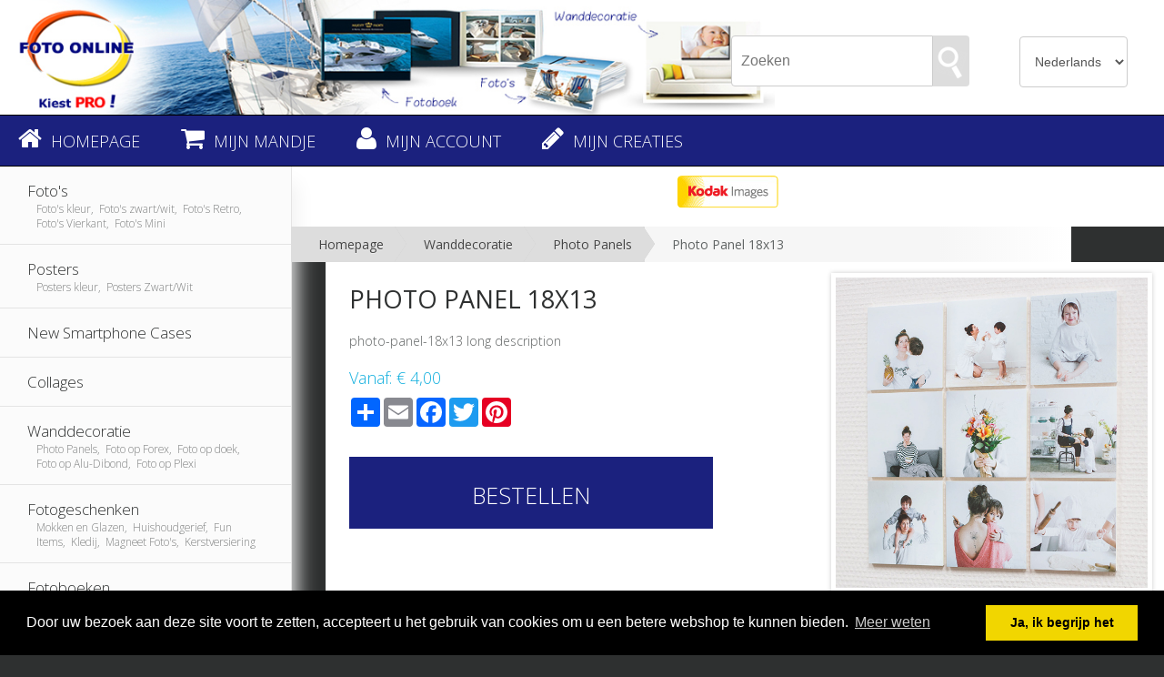

--- FILE ---
content_type: text/html; charset=utf-8
request_url: https://foto-online.personalphotobook.eu/shop/product/photo-panel-18x13/
body_size: 8492
content:
<!DOCTYPE html PUBLIC "-//W3C//DTD XHTML 1.0 Transitional//EN" "https://www.w3.org/TR/xhtml1/DTD/xhtml1-transitional.dtd">
<html xmlns="https://www.w3.org/1999/xhtml">
  <head>
    <meta http-equiv="Content-Type" content="text/html; charset=utf-8" />
    <meta name="viewport" content="width=1010">
    <title>Photo Panel 18x13 - Photo Online</title>
<link rel="apple-touch-icon" sizes="57x57" href="https://d2vxclnxwo31nb.cloudfront.net/litto-personalphotobook/design/2015/icons/apple-touch-icon-57x57.png">
<link rel="apple-touch-icon" sizes="60x60" href="https://d2vxclnxwo31nb.cloudfront.net/litto-personalphotobook/design/2015/icons/apple-touch-icon-60x60.png">
<link rel="apple-touch-icon" sizes="72x72" href="https://d2vxclnxwo31nb.cloudfront.net/litto-personalphotobook/design/2015/icons/apple-touch-icon-72x72.png">
<link rel="apple-touch-icon" sizes="76x76" href="https://d2vxclnxwo31nb.cloudfront.net/litto-personalphotobook/design/2015/icons/apple-touch-icon-76x76.png">
<link rel="apple-touch-icon" sizes="114x114" href="https://d2vxclnxwo31nb.cloudfront.net/litto-personalphotobook/design/2015/icons/apple-touch-icon-114x114.png">
<link rel="apple-touch-icon" sizes="120x120" href="https://d2vxclnxwo31nb.cloudfront.net/litto-personalphotobook/design/2015/icons/apple-touch-icon-120x120.png">
<link rel="apple-touch-icon" sizes="144x144" href="https://d2vxclnxwo31nb.cloudfront.net/litto-personalphotobook/design/2015/icons/apple-touch-icon-144x144.png">
<link rel="apple-touch-icon" sizes="152x152" href="https://d2vxclnxwo31nb.cloudfront.net/litto-personalphotobook/design/2015/icons/apple-touch-icon-152x152.png">
<link rel="apple-touch-icon" sizes="180x180" href="https://d2vxclnxwo31nb.cloudfront.net/litto-personalphotobook/design/2015/icons/apple-touch-icon-180x180.png">
<link rel="icon" type="image/png" href="https://d2vxclnxwo31nb.cloudfront.net/litto-personalphotobook/design/2015/icons/favicon-32x32.png" sizes="32x32">
<link rel="icon" type="image/png" href="https://d2vxclnxwo31nb.cloudfront.net/litto-personalphotobook/design/2015/icons/favicon-194x194.png" sizes="194x194">
<link rel="icon" type="image/png" href="https://d2vxclnxwo31nb.cloudfront.net/litto-personalphotobook/design/2015/icons/favicon-96x96.png" sizes="96x96">
<link rel="icon" type="image/png" href="https://d2vxclnxwo31nb.cloudfront.net/litto-personalphotobook/design/2015/icons/android-chrome-192x192.png" sizes="192x192">
<link rel="icon" type="image/png" href="https://d2vxclnxwo31nb.cloudfront.net/litto-personalphotobook/design/2015/icons/favicon-16x16.png" sizes="16x16">
<link rel="manifest" href="https://d2vxclnxwo31nb.cloudfront.net/litto-personalphotobook/design/2015/icons/manifest.json">
<link rel="mask-icon" href="https://d2vxclnxwo31nb.cloudfront.net/litto-personalphotobook/design/2015/icons/safari-pinned-tab.svg" color="#b00000">
<meta name="apple-mobile-web-app-title" content="Photo Online">
<meta name="application-name" content="Photo Online">
<meta name="msapplication-TileColor" content="#da532c">
<meta name="msapplication-TileImage" content="https://d2vxclnxwo31nb.cloudfront.net/litto-personalphotobook/design/2015/icons/mstile-144x144.png">
<meta name="theme-color" content="#ffffff"> 
    <link rel="stylesheet" type="text/css" href="/css/default.css" />
    <link rel="stylesheet" href="//maxcdn.bootstrapcdn.com/font-awesome/4.3.0/css/font-awesome.min.css">
    <link href='https://fonts.googleapis.com/css?family=Open+Sans:400,300,600,700' rel='stylesheet' type='text/css'>
    <link rel="stylesheet" type="text/css" href="https://cdnjs.cloudflare.com/ajax/libs/cookieconsent2/3.0.3/cookieconsent.min.css" />
    <meta name="google-site-verification" content="2oHnOgcKyUIXK53w_BeqHGFMRF0CV2Uc7p-tKGCzFqM" />
      <style>
  #langues option{
    cursor: pointer;
    display: block;
    font-size: 14px;
    height: 20px;
    line-height: 20px;
    padding: 12px;
  }
  #search{
    float: right;
    position: relative;
    margin-right:15px;
    padding-top: 34px;
  }
  #search-wrapper{

  }  
  #searchform{      
    float: left;
    padding-left: 10px;
    padding-top: 5px;}
#searchform input{
    color: #555;
    height: 20px;
    line-height: 20px;
    padding: 0 10px;
}
#searchform input[type="text"] {
    background: #ffffff none repeat scroll 0 0;
    border: 1px solid #ccc;
    border-radius: 4px 0 0 4px;
    float: left;
    height: 54px;
    width: 200px;
  font-size: 16px;
}
#searchform input[type="submit"] {
   cursor: pointer;
  background: #ddd url("https://d2vxclnxwo31nb.cloudfront.net/litto-personalphotobook/design/2015/search_v2.png") no-repeat scroll 1px 1px;
  border: 0 none;
  border-radius: 0 4px 4px 0;
    color: #fff;
    height: 56px;
    padding: 0;
    text-indent: -9999px;
    text-transform: uppercase;
    width: 40px; 
}

#search_results{
    background: none repeat scroll 0 0 #fff;
    display: none;
    left: 19px;
    max-height: 300px;
    overflow: auto;
    padding: 5px;
    position: absolute;
    top: 95px;
    width: 200px;
    z-index: 99999;
      font-size: 11px;
}
#search_results a {
    color: #000;
    display: block;
    font-size: 11px;
    padding: 7px 5px;
}
#search_results a:hover {
    background: none repeat scroll 0 0 #ddd;
    color: #000;
}
</style> 

  <script src="https://ajax.googleapis.com/ajax/libs/jquery/1.12.4/jquery.min.js"></script>
  <script src="https://maxcdn.bootstrapcdn.com/bootstrap/3.3.7/js/bootstrap.min.js"></script>
<script src="https://cdnjs.cloudflare.com/ajax/libs/cookieconsent2/3.0.3/cookieconsent.min.js"></script>
    
<meta property="og:image" content="https://d2vxclnxwo31nb.cloudfront.net/litto-personalphotobook/.__versions__/product_image/thumbnail_category/cat%20photo%20panel_600x600_small.png"/>
<meta property="og:description" content="photo-panel-18x13 long description">
<link rel="stylesheet" href="https://code.jquery.com/ui/1.12.0/themes/base/jquery-ui.css" />
  <script src="https://code.jquery.com/ui/1.12.0/jquery-ui.js"></script>
  <script>
 $( function() {
    $( "#tabs" ).tabs();
  } );
    
       var sku = "LITTO_PM_PANEL_18x13_GLOSSY__6798";
        var vt = {};
        
        
        
        var sku_table = [];
        
                    sku_table.push({sku: "LITTO_PM_PANEL_18x13_GLOSSY__6798", unitprice: "4,00", costprice: "0,00"
                    
                    
                    });
        if($.inArray("Glanzend", vt.o1.v) == -1) vt.o1.v.push("Glanzend");
        
                                
        
                    sku_table.push({sku: "LITTO_PM_PANEL_18x13_MATTE__6795", unitprice: "4,00", costprice: "0,00"
                    
                    
                    });
        if($.inArray("Mat", vt.o1.v) == -1) vt.o1.v.push("Mat");
        
                                
        
        //console.log(sku_table);    
  </script>
<style>
.bx-wrapper{
  margin: 0px !important;
}
#bx-pager img {
    height: 40px;
}
  .center{
    display: inline-block;
  }
   .produitprix{
     display: inline;
   }
  
.a2a_kit.a2a_kit_size_32.a2a_default_style {
    height: 35px;
    margin-bottom: 10px;
    margin-top: 10px;
}
  #color{
    font-size:1.1em;
    top: -25px;
    position: relative;
  }
  .button.center.large.ui-link {
    padding: 25px 0 20px !important;
    width: 90%;
}
  .pdesc{
    width: 50%;
  }
  .pimage{
    float:right; text-align:center; position: relative; width: 50%; margin-left: 20px;
  }
/* Tabs */
#tabs{
  margin-top: 30px;
}  
#tabs .ui-widget-header{
    background: rgba(0, 0, 0, 0) none repeat scroll 0 0;
    border: 0 none;
}  
#tabs{
  border: 0 none;
}
#tabs  .ui-tabs-panel{
  border: 1px solid #c5c5c5;
}
#tabs .a2a_kit .ui-tabs-anchor{
  padding:0px;
}
#tabs .a2a_kit.a2a_kit_size_32.a2a_default_style {
    margin: 0;
    padding: 2px 10px 0;
}
.ui-loader.ui-corner-all.ui-body-a.ui-loader-default.ui-loader-fakefix > h1 {
    display: none;
}
/* Layout changes */
.pimage{
  margin-left:2%;
  width:40%
}
.pdesc{
  width: 58%;
} 
.pdesc > h1 {
    font-size: 27px;
    text-align: left;
    padding: 10px 0px;
}  
.pdesc .produitprix {
    clear: initial;
    text-align: left;
  margin-top: 0px;
}
.pdesc .button.center.large.ui-link {
    padding: 15px 0 10px !important;
    width: 75%;
    margin-top:10px;
}
  
.pdesc p, .pdesc ul {
    font-size: 14px;
    font-weight: 300;
    padding-bottom: 10px;
    color: #626565;
}  
.pdesc ul {
    padding-left: 15px;
}   

.option-group {
    margin-top: 2%;
}
.option-selector {
    width: 75%;
}  
</style>

    <script src="https://cdnjs.cloudflare.com/ajax/libs/jquery-cookie/1.4.0/jquery.cookie.min.js"></script>
    <script type="text/javascript">
  var _gaq = _gaq || [];
  _gaq.push(['_setAccount', 'UA-20135448-14']);

  _gaq.push(['_setDomainName', 'personalphotobook.eu']);
  _gaq.push(['_trackPageview']);

  (function() {
    var ga = document.createElement('script'); ga.type = 'text/javascript'; ga.async = true;
    ga.src = 'https://www.google-analytics.com/ga.js';
    var s = document.getElementsByTagName('script')[0]; s.parentNode.insertBefore(ga, s);
  })();

</script>
   <!-- <script src="https://cdnjs.cloudflare.com/ajax/libs/mobile-detect/0.4.0/mobile-detect.min.js"></script>
    <script>
      
      var md = new MobileDetect(navigator.userAgent);
      if(md.phone() && !localStorage.getItem('force_desktop')) {
        if(confirm("Vous allez être redirigé vers notre site mobile")) {
           var path = window.location.pathname;
            
                document.location.href='http://mobile.photo-online.personalphotobook.eu'+path; 
            
        } else {
          localStorage.setItem('force_desktop',true);
        }
      }
      
    </script>-->
        <script>
window.addEventListener("load", function(){
window.cookieconsent.initialise({
  "palette": {
    "popup": {
      "background": "#000"
    },
    "button": {
      "background": "#f1d600"
    }
  },
  "content": {
    "message": "Door uw bezoek aan deze site voort te zetten, accepteert u het gebruik van cookies om u een betere webshop te kunnen bieden.",
    "dismiss": "Ja, ik begrijp het",
    "link": "Meer weten",
    "href": "/cookie/"
  }
})});
</script>
  </head>
  <body>

    <div id="head">
      <div id="headerlogo">
        <h1 id="logotitre">Foto Online</h1>
       
        <a href="http://www.online-foto.be" target="_blank">
  
        <img src="https://d2vxclnxwo31nb.cloudfront.net/litto-personalphotobook/design/ban_nl.jpg" alt="Foto Online" title="Foto Online" /></a>

      </div>
      <div id="langues">
           <!-- RECHERCHE
          <form id="searchform">
            <input autocomplete="off" type="text" id="search_terms" placeholder="Recherche" />
            <input type="submit" value="Rechercher" class="searchtop">
          </form>
          <div id="search_results"></div> -->
       <form action="/setlang/" class="formlangue" method="post" data-enhance="false" ><input type='hidden' name='csrfmiddlewaretoken' value='AaexTsM6NT7jcac1My9Va1NTCeNjyeUF' />
    <select name="language" onchange="submit()" >
      
      <option value="nl:BE" selected="selected">Nederlands </option>
      
      <option value="fr:FR" >Français</option>
      
    </select>
  </form>
      </div>
      <div id="search">
        <div id="search-wrapper">
        <form id="searchform" data-enhance="false">
            <input autocomplete="off" type="text" id="search_terms" placeholder="Zoeken" />
            <input type="submit" value=" " class="searchbutton"/>
        </form>
        <div id="search_results"></div>
        </div>
      </div>
      <div id="topmenu">
        <ul>
          <a href="/"> <li><i class="fa fa-home"></i>Homepage</li></a>
          <a href="/shop/cart/"><li><i class="fa fa-shopping-cart"></i>Mijn mandje</li></a>
          <a href="/accounts/account/"><li><i class="fa fa-user"></i>Mijn account</li></a>
          <a href="/creations/"><li><i class="fa fa-pencil"></i>Mijn creaties</li></a>
        </ul>
        <div id="logout">
     
          </div>
        
        
        
      </div>
 
    </div>

    <div id="content">
      <div id="leftbar">
        

    <ul class="menu">
              
              
      
               <a href="/shop/category/photos/" >
                
                 <li >
                  
                  Foto&#39;s
                 <p style="font-size: 0.7em;padding-left: 10px;padding-top:0px;color:#7c7e7e;">
                 
                   Foto&#39;s kleur,&nbsp;
                 
                   Foto&#39;s zwart/wit,&nbsp;
                 
                   Foto&#39;s Retro,&nbsp;
                 
                   Foto&#39;s Vierkant,&nbsp;
                 
                   Foto&#39;s Mini
                 
                 </p>


                </li></a>
      
              
      
               <a href="/shop/category/posters/" >
                
                 <li >
                  
                  Posters
                 <p style="font-size: 0.7em;padding-left: 10px;padding-top:0px;color:#7c7e7e;">
                 
                   Posters kleur,&nbsp;
                 
                   Posters Zwart/Wit
                 
                 </p>


                </li></a>
      
              
      
               <a href="/shop/category/New-smartphone-cases/" >
                
                 <li >
                  
                  New Smartphone Cases
                 <p style="font-size: 0.7em;padding-left: 10px;padding-top:0px;color:#7c7e7e;">
                 
                 </p>


                </li></a>
      
              
      
               <a href="/shop/category/pele-mele/" >
                
                 <li >
                  
                  Collages
                 <p style="font-size: 0.7em;padding-left: 10px;padding-top:0px;color:#7c7e7e;">
                 
                 </p>


                </li></a>
      
              
      
               <a href="/shop/category/wall-deco/" >
                
                 <li >
                  
                  Wanddecoratie
                 <p style="font-size: 0.7em;padding-left: 10px;padding-top:0px;color:#7c7e7e;">
                 
                   Photo Panels,&nbsp;
                 
                   Foto op Forex,&nbsp;
                 
                   Foto op doek,&nbsp;
                 
                   Foto op Alu-Dibond,&nbsp;
                 
                   Foto op Plexi
                 
                 </p>


                </li></a>
      
              
      
               <a href="/shop/category/gift-items/" >
                
                 <li >
                  
                  Fotogeschenken
                 <p style="font-size: 0.7em;padding-left: 10px;padding-top:0px;color:#7c7e7e;">
                 
                   Mokken en Glazen,&nbsp;
                 
                   Huishoudgerief,&nbsp;
                 
                   Fun Items,&nbsp;
                 
                   Kledij,&nbsp;
                 
                   Magneet Foto&#39;s,&nbsp;
                 
                   Kerstversiering
                 
                 </p>


                </li></a>
      
              
      
               <a href="/shop/category/photo-books/" >
                
                 <li >
                  
                  Fotoboeken
                 <p style="font-size: 0.7em;padding-left: 10px;padding-top:0px;color:#7c7e7e;">
                 
                   Fotoboeken op fotopapier,&nbsp;
                 
                   Fotoboeken op gedrukt papier
                 
                 </p>


                </li></a>
      
              
      
               <a href="/shop/category/cards/" >
                
                 <li >
                  
                  Kaarten
                 <p style="font-size: 0.7em;padding-left: 10px;padding-top:0px;color:#7c7e7e;">
                 
                   Fotokaart (foto/tekst),&nbsp;
                 
                   Fotokaart (tekst),&nbsp;
                 
                   Fotowenskaart enkel (foto/tekst),&nbsp;
                 
                   Fotowenskaart enkel (tekst),&nbsp;
                 
                   Fotowenskaart gevouwen (foto/tekst),&nbsp;
                 
                   Fotowenskaart gevouwen (tekst),&nbsp;
                 
                   Kaarten Vrije Creatie,&nbsp;
                 
                   Kaarten Eindejaar,&nbsp;
                 
                   Kaarten Uitnodiging,&nbsp;
                 
                   Kaarten Verjaardag,&nbsp;
                 
                   Kaarten Geboorte,&nbsp;
                 
                   Kaarten Communie,&nbsp;
                 
                   Kaarten Lentefeest
                 
                 </p>


                </li></a>
      
              
      
               <a href="/shop/category/calendars/" >
                
                 <li >
                  
                  Kalenders
                 <p style="font-size: 0.7em;padding-left: 10px;padding-top:0px;color:#7c7e7e;">
                 
                   Wandkalenders,&nbsp;
                 
                   Wandkalenders op Fotopapier,&nbsp;
                 
                   Bureaukalenders
                 
                 </p>


                </li></a>
      
              
    </ul>
<!--
<div class="logiciel">
    <h2>Gratis fotosoftware</h2>
    <div class="software">
      <a href="/desktop_download/">
        <img src="https://d2vxclnxwo31nb.cloudfront.net/litto-personalphotobook/design/2019/soft_nl.png" width="299" height="153" />
      </a>
    </div> -->
  
  
</div>

  <div align="center" class="kodak2">
      <img src="https://d2vxclnxwo31nb.cloudfront.net/litto-personalphotobook/design/kodak.png" width="111" height="36" alt="Kodak"/>
    </div>
  



        
      </div>
<div id="breadcrumb">
  
<div id="breadcrumbs-one" itemprop="breadcrumb">
<p>
  
        
          
            <a href="/">Homepage</a>
           <a href="/shop/category/wall-deco/">Wanddecoratie</a> 
               <a href="/shop/category/photo-panels/">Photo Panels</a> <span> Photo Panel 18x13 </span>
              <span style="clear:both;padding:0px;"></span>
           
              
      </p>
</div>

  </div>
      <div id="main">

        

<div class="pimage">
  

      
             
            
            
           
    
<script>
  var preloadImages = [];  
  function preload(arrayOfImages) {
        $(arrayOfImages).each(function(){
            $('<img/>')[0].src = "https://d2vxclnxwo31nb.cloudfront.net/litto-personalphotobook/"+this;
            // Alternatively you could use:
            // (new Image()).src = this;
        });}
   if($.inArray("https://d2vxclnxwo31nb.cloudfront.net/litto-personalphotobook/.__versions__/product_image/thumbnail_category/cat%20photo%20panel_600x600_big.png", preloadImages) == -1) preloadImages.push("https://d2vxclnxwo31nb.cloudfront.net/litto-personalphotobook/.__versions__/product_image/thumbnail_category/cat%20photo%20panel_600x600_big.png"); 
   preload(preloadImages);                                       
</script>
<div id="siteslides" style="visibility: hidden;">

 <!-- other products -->
  <ul class="bxslider">
   
     <!-- fix for being able to change cat image when color linen/leather -->
  <li><!--<a href='' class='sliderLinks'>--><img src='https://d2vxclnxwo31nb.cloudfront.net/litto-personalphotobook/.__versions__/product_image/thumbnail_category/cat%20photo%20panel_600x600_big.png' class='sliderImages'><!--</a>--></li>
       
   
  </ul> 



</div>
  
 
           

<div id="brand" style="position: absolute; bottom: -12%; left: 5px; width:15%; z-index: 1;">







       



    
</div>
      
<script src="http://ajax.googleapis.com/ajax/libs/jquery/1/jquery.min.js"></script>
<!-- Include the jQuery Mobile library -->
<script type="text/javascript">
$(document).bind("mobileinit", function () {
  $.mobile.ajaxEnabled = false;
  $.mobile.loader.prototype.options.text = false;
  $.mobile.ignoreContentEnabled = true;
});
</script>
<script src="http://code.jquery.com/mobile/1.4.5/jquery.mobile-1.4.5.min.js"></script>
<script src="https://cdnjs.cloudflare.com/ajax/libs/bxslider/4.2.5/jquery.bxslider.min.js"></script>
<link rel="stylesheet" type="text/css" href="https://cdnjs.cloudflare.com/ajax/libs/bxslider/4.2.5/jquery.bxslider.min.css" />     
<script>
$(window).ready(function() {
     $(".bxslider").bxSlider({
        adaptiveHeight: true,
       touchEnabled: false,
       preloadImages: 'all',
       onSliderLoad: function(){
        $("#siteslides").css("visibility", "visible");
       }
         
       
     }); 
  
    $( ".sliderImages" ).each(function () {
       //window.alert("image");
        var beeld = $(this).attr('src');
        
        beeld = beeld.replace("_fr", "_nl");
        
        
        $(this).attr('src', beeld ); 
     });
  
     $( ".sliderLinks" ).each(function () {
           //window.alert("link");
           var newurl;
              
             
             
                 newurl = "/shop/customize/photo-panel-18x13/?x=0&";
             
        
         //$(this).attr('href', newurl );
    });
    
    var dataslideindex= 0; //initial slide  
    var numberOfColors = $("#bx-pager a").length - 1; //numberofcolors -1 (index of data-slide-index)
                
  $( ".bx-wrapper" ).on( "swipeleft", leftswipeHandler );    
   $( ".bx-wrapper" ).on( "swiperight", rightswipeHandler );       
                
   $(".bx-prev").on("click tap",leftHandler);
   $(".bx-next").on( "click tap", rightHandler );
    $("#bx-pager a").on( "tap", textHandler );
                
                
    function leftswipeHandler()
    {
        console.log('swipe left'); 
        $( ".bx-prev" ).trigger( "click" );   
     }
                
    function rightswipeHandler()
    {
         console.log('swipe right');
         $( ".bx-next" ).trigger( "click" );     
     }
                
    function textHandler(e) {
      e.stopPropagation();
      e.preventDefault();
      var alt = $(this).children("img").attr("alt");
      dataslideindex = parseInt($(this).attr("data-slide-index"));
      //alert(alt); 

      //$("#color").html(alt +" "+ dataslideindex);
      $("#color").html(alt);
    };

    function leftHandler(e) {
      e.stopPropagation();
      e.preventDefault();
     console.log("prev");
      if(dataslideindex == 0)
      {
         dataslideindex = numberOfColors;
        console.log(dataslideindex);
      }else{
        dataslideindex -= 1;
        console.log(dataslideindex);
      }

      var alt = $("a[data-slide-index='" + dataslideindex +"']").children("img").attr("alt");

      //alert(alt); 
      //$("#color").html(alt +" "+ dataslideindex);
      $("#color").html(alt);
    };
    
     function rightHandler(e) {
      e.stopPropagation();
      e.preventDefault();
     console.log("prev");
      if(dataslideindex == numberOfColors)
      {
         dataslideindex = 0;
        console.log(dataslideindex);
      }else{
        dataslideindex += 1;
        console.log(dataslideindex);
      }

      var alt = $("a[data-slide-index='" + dataslideindex +"']").children("img").attr("alt");

      //alert(alt); 
      //$("#color").html(alt +" "+ dataslideindex);
      $("#color").html(alt);
    };
 
});

 
  
</script>  
        

  <div class="clear"></div>
 
  </div>

<div class="pdesc">
  <h1>Photo Panel 18x13</h1>
  
            
    
                      
  
  
  <p><p>photo-panel-18x13 long description</p></p>
 
<span class="produitprix">
  Vanaf:
           
  <span id="price">€ 4,00</span>     
     
</span>
     <!-- AddToAny BEGIN -->
<div class="a2a_kit a2a_kit_size_32 a2a_default_style">
<a class="a2a_dd" href="https://www.addtoany.com/share"></a>
<a class="a2a_button_email"></a>
<a class="a2a_button_facebook"></a>
<a class="a2a_button_twitter"></a>
<a class="a2a_button_google_plus"></a>
<a class="a2a_button_pinterest"></a>
</div>
<script type="text/javascript" src="//static.addtoany.com/menu/page.js"></script>
<!-- AddToAny END -->
 
<script>
function starturl(start=false)
      {
        var selectedcat = "";
       var selectedsku = ""; 
       var string_url = ""; 
        var startdate = "";
         //prods with style on product level eg business
        
      
      if(start){
         startdate = $( "#calendar_starting_month" ).val();
      }
        //console.log(startdate);
      string_url = "/shop/customize/photo-panel-18x13/?applet_selected_style_category=" + selectedcat + "&product=" + selectedsku + "&startdate=" + startdate;
        //window.location = encodeURI(string_url);
        window.location = string_url;
      }    
</script>  

  

       <a class="button center large" href="/shop/customize/photo-panel-18x13/">

      Bestellen
      </a>
</div>



 
<div class="clear">
  
</div>

   <!--Tabs -->
<div class="clear"></div>
<div id="tabs">
  <ul>
    <!--<li><a href="#tabs-1">Productdetails</a></li>-->
    
    
    
    <li><a href="#tabs-4">Prijs en levertijden</a></li>      
  </ul>
  <!--<div id="tabs-1">
    <p><p>photo-panel-18x13 long description</p></p>
  </div>-->
  
    

  

  <div id="tabs-4">
    
<table cellspacing="0" style="width: 100%; border: 1px solid #CCCCCC">
    <thead>
      <tr>
        <th width="40%">Product</th>
<th width="20%">Leveringstijd*</th>            
        <th class="numericcell">Eenheidsprijs</th>
        
      </tr>
    </thead>
    <tbody>
    <tr class="photo-panel-18x13">
      <td>Photo Panel 18x13
          
            
            
            
            
            
            
              <br/>
              <small>&nbsp;&nbsp;&nbsp;&nbsp;Papier: mat or glossy 
            </small>
            
                
      </td>
      <td>
      
      
      
      
      </td>

      <td class="numericcell">
          
          € 4,00
      </td>
    
       
     
     
     
    </tr>      
      
      
     
            
            
      
    </tbody>
    </table>
<script src="/book_options.js" ></script>


 <div style="font-size:11px;padding-top:10px;padding-bottom:10px;">* +2 werkdagen voor transport</div>





<table cellspacing="0" style="width: 100%; border: 1px solid #CCCCCC">
    <thead>
      <tr>
        <th width="60%">Kosten per bestelling</th>           
        <th class="numericcell">Eenheidsprijs</th>
      </tr>
    </thead>
    <tbody>
      <tr>
        <td>Verwerkings -en verpakkingskosten     
     </td>
         
        
         <td class="numericcell">€ 3,99</td>
     
      </tr>
      
       
      
      <tr>
        <td>Verzendkosten - levering thuis</td>
        <td class="numericcell" style="padding:0px;">
          <table style="width:100%">
           <tbody><tr><td>0-200 g</td><td>€ 3,50</td></tr>
<tr><td>200-350 g</td><td>€ 6,50</td></tr>
  <tr><td>350-1250 g</td><td>€ 7,15</td></tr>
  <tr><td>1.250-5.000 g</td><td>€ 9,50</td></tr>
  <tr><td>5.000-10.000 g</td><td>€ 12,00</td></tr>
    <tr><td>+ 10.000 g</td><td>€ 14,50</td></tr></tbody>
           </table>
        </td>
      </tr>
      
    </tbody>
  </table>
<div style="font-size:11px;padding-top:10px;">Alle prijzen zijn inclusief btw.</div>
 
  </div>
</div>     
<!-- End Tab test --> 



      <div class="clear"></div>

      </div>
      <div class="clear"></div>
    </div>
    <div id="footer">
      <div class="kodak"><img src="https://d2vxclnxwo31nb.cloudfront.net/litto-personalphotobook/design/kodak_lp_c.gif" width="84" height="50" /></div>
      <!--<div class="power"><a href="http://www.photolitto.com">Powered by Photo Litto.com</a></div>-->

      <div align="center" class="bottomlinks">
        <a href="/cgv/">AVV</a> 
        <a href="/privacy/">Privacy Policy</a>
        <a href="/cookie/">Cookie Policy</a>
        <!--<a href="/faq/">FAQ</a> -->
        <a href="/shop/pricing/">Onze tarieven </a> 
        <!--<a href="/shops/">Onze winkel </a> -->
        <!--<a href="/qui/">Qui sommes-nous?</a> -->
        <a href="/shop/contact/">Contacteer ons</a>
          <br />
      </div>

    </div>
    <div class="payment"><img src="https://d2vxclnxwo31nb.cloudfront.net/litto-personalphotobook/design/payment6.jpg" /></div>
    <script>
jQuery(document).ready(function() {
$('#leftbar').css("min-height",Math.max($("#leftbar").outerHeight(true), $("#main").outerHeight(true)));
});
$(document).ready(function(){
    $('[data-toggle="tooltip"]').tooltip();
});      
 </script>
  <script type="text/javascript" src="https://d2uz2bec2fw10x.cloudfront.net/litto-personalphotobook/js/e35144281881.js"></script>    
  </body>

</html>


--- FILE ---
content_type: text/css
request_url: https://foto-online.personalphotobook.eu/css/default.css
body_size: 35373
content:
* {margin:0;padding:0;}
body, html {margin: 0px; padding: 0px; text-indent: 0px;height:100%;width:100%; }
body {font-family: 'Open Sans', sans-serif;background: #2e3030;font-size: 16px;}

body, #head, #topmenu, #footer {min-width:1024px !important;}

#main {background-color:#FFF;}
.left {float:left;padding-right:20px;line-height: 36px;}
@media (max-width:1180px) {
#main img {max-width:650px;}
}

#logout {
float: right;
padding-top: 13px;
padding-right:5px;}

#logout a {color:#FFF !important;}

@media (max-width:1180px) {
.log {width:98% !important;}
}

#breadcrumb {float: left;
width: 67%;
display: inline;
margin-left: -1px;}

#breadcrumbs-one{
background: #f6f6f6; /* Old browsers */
background: -moz-linear-gradient(left,  #f6f6f6 0%, #f6f6f6 83%, #ffffff 100%); /* FF3.6+ */
background: -webkit-gradient(linear, left top, right top, color-stop(0%,#f6f6f6), color-stop(83%,#f6f6f6), color-stop(100%,#ffffff)); /* Chrome,Safari4+ */
background: -webkit-linear-gradient(left,  #f6f6f6 0%,#f6f6f6 83%,#ffffff 100%); /* Chrome10+,Safari5.1+ */
background: -o-linear-gradient(left,  #f6f6f6 0%,#f6f6f6 83%,#ffffff 100%); /* Opera 11.10+ */
background: -ms-linear-gradient(left,  #f6f6f6 0%,#f6f6f6 83%,#ffffff 100%); /* IE10+ */
background: linear-gradient(to right,  #f6f6f6 0%,#f6f6f6 83%,#ffffff 100%); /* W3C */
filter: progid:DXImageTransform.Microsoft.gradient( startColorstr='#f6f6f6', endColorstr='#ffffff',GradientType=1 ); /* IE6-9 */
border-radius: 0;
overflow: hidden;
width: 100%;
}

#breadcrumbs-one span {
padding: 10px 0 0 30px;
display: inline;
float: left;
}

#breadcrumbs-one a{
  float: left;
  padding: .7em 1em .7em 30px !important;
  float: left;
  text-decoration: none;
  color: #444;
  position: relative;
  text-shadow: 0 1px 0 rgba(255,255,255,.5);
  background-color: #ddd;
}

#breadcrumbs-one:first-child a{
  padding-left: 1em;
}

#breadcrumbs-one a:hover{
  background: #FFF;
}

#breadcrumbs-one a::after,
#breadcrumbs-one a::before{
  content: "";
  position: absolute;
  top: 50%;
  margin-top: -1.5em;   
  border-top: 1.5em solid transparent;
  border-bottom: 1.5em solid transparent;
  border-left: 1em solid;
  right: -1em;
}

#breadcrumbs-one a::after{ 
  z-index: 2;
  border-left-color: #ddd;  
}

#breadcrumbs-one a::before{
  border-left-color: #ccc;  
  right: -1.1em;
  z-index: 1; 
}

#breadcrumbs-one a:hover::after{
  border-left-color: #fff;
}

#breadcrumbs-one .current,
#breadcrumbs-one .current:hover{
  font-weight: bold;
  background: none;
}

#breadcrumbs-one .current::after,
#breadcrumbs-one .current::before{
  content: normal;  
}











.menu a, .menu a li {color:#2e3030; text-decoration:none;}

.java li {list-style-type:none; padding-bottom:20px;}

.formt td, .formt th, .formt tr, .formt {border:none !important;}
.conditions {
background: #F0F0F0;
padding: 20px;
font-size: 18px;
}

select {display: block;
height: 56px;
padding: 6px 12px;
font-size: 14px;
line-height: 1.42857143;
color: #555;
background-color: #fff;
background-image: none;
border: 1px solid #ccc;
border-radius: 4px;}

fieldset div {
margin: auto;
font-size: 17px;
}

.jcarousel-clip.jcarousel-clip-horizontal h3 {
font-size: 14px !important;
}

.lostp {font-size: 16px;
padding-left: 210px;
margin-top: 10px;
display: block;
}

.log {width:49%; margin-right:1%;float:left;}

.cartup {width:70px !important;min-width:70px !important}

@media (max-width:1030px) {
.logiciel {display:none !important;}
.pastille {font-size:11px !important; }
.active_header h2 {font-size:18px !important;}
.active_products_desc {width:31% !important;}
}


@media (max-width:1100px) {
textarea {width:50% !important; }
}

.long {width:430px !important;}
.italic {font-style:italic;}

.module label {
font-size: 17px;
line-height: 23px;
}
.module div {
font-size: 17px;
font-weight: 300;
font-family: 'Open Sans', sans-serif;
}

@media (max-width:1300px) {
#leftbar {width:23% !important;}
.active_products_desc {width:29% !important;}
}

@media (max-width:1320px) {
    #main { width:69% !important;}
}

@media (max-width:1200px) {
    #main { width:65% !important;}
}

input[type="text"], input[type="password"], input[type="email"] {padding: 12px;border: 1px solid #DDDDDD;min-width: 170px;}
.small {padding: 5px 10px !important;font-size: 19px !important;border: none !important;position: relative;top:2px}

.buttonlink .button {    
    -webkit-transition: background-color 500ms ease 0ms;
    -moz-transition: background-color 500ms ease 0ms;
    -o-transition: background-color 500ms ease 0ms;
    transition: background-color 500ms ease 0ms;
cursor: pointer;background: #1b217e;color: #FFF;text-decoration: none;margin: 221px 2% 0 !important;width: 96%;display: block;padding: 15px 0px;text-transform: uppercase;font-family: 'Open Sans', sans-serif;font-size: 18px;font-weight: 300;}
.pdesc p {color: #626565;font-size: 18px;font-family: 'Open Sans', sans-serif;font-weight: 300;line-height: 16px;}
td a {text-decoration:none;}
.button:hover{background-color:black;}

.codepromo {color: #616565;font-family: 'Open Sans', sans-serif;font-size: 15px;font-weight: 300;padding-right: 20px;}

.jcarousel-skin-tango .jcarousel-container-horizontal {width:88% !important;margin-top:30px;}
.jcarousel-skin-tango .jcarousel-container {border: 1px solid #e4e4e4 !important;border-radius:0 !important;}
.jcarousel-skin-tango .jcarousel-clip-horizontal {width: 97% !important;}

img { border:none; }

ul li a {text-decoration:none;}


#head {height:183px; width:100%;background:white;}
#head #langues {
    float: right;
    padding: 40px;
}
#topmenu {background-color:#1b217e;border-top:#000 1px solid; border-bottom:#000 1px solid;width:100%; height:55px;position: absolute;margin-top: 126px;}
#topmenu ul li, #cart, #cart a {color: #FFF;font-size: 18px;font-family: 'Open Sans', sans-serif;font-weight: 300;text-transform: uppercase; list-style-type:none;text-decoration:none;}
#topmenu ul li {padding: 11px 25px 15px 20px; float:left;list-style-type:none;}
#topmenu ul li:hover, #cart:hover {background: #000;}
#cart {float:right;padding:10px 10px 9px 25px;width:220px;}
#cart a {float:left;padding-top:2px;}
#topmenu ul {float:left;}
#topmenu ul li a {color:#FFF;font-weight:300;}
.fa {font-size: 28px !important;padding-right: 10px;}
#cartdetail {float:right;width:70px; text-align:center;}
a #cartdetail {text-transform: none;font-size: 12px;text-align: center;padding-top:0;}

.menu li {border-bottom: 1px solid #e4e4e4;padding: 15px 30px;font-family: 'Open Sans', sans-serif;font-size: 17px;font-weight: 300 !important;}
.menu li a {color: #2e3030;text-decoration: none;font-weight: 300;font-size: 20px;}
.menu li:hover {background: #F0F0F0; cursor:pointer;}

.power {float:right;padding-right:30px;color:#C8C8C8;padding-top: 15px;}
.kodak {float:left; padding-left:30px;display:none;}
.kodak2 {padding:10px 0 20px;}
.bottomlinks {width: 76%;margin-left:24%;padding-top:14px;}
.payment {
    background: white none repeat scroll 0 0;
    width: 100%;
}
.payment img{margin-left:24%}
#footer{height:65px;background-color:#2e3030;text-align:center;padding-top:15px;color:#FFF;font-family:'Open Sans', sans-serif; font-size:13px;}
#footer a {    color: #c8c8c8;
    float: left;
    font-size: 15px;
    font-weight: 300;
    padding-left: 20px;
    text-decoration: none;
    text-transform: uppercase;}
#footer .power a{text-transform: none;}

p {padding-bottom: 12px;
font-family: 'Open Sans', sans-serif;
font-size: 16px;
color: #616565;}
p, ul, ol { padding-bottom: 12px; }
h1, h2, h3, h4 { padding-bottom:10px;display: block;font-weight: bold; }
h1 { margin: 0;font-size: 36px;padding: 20px 0;font-family: 'Open Sans', sans-serif;font-weight: 500;text-transform: uppercase;text-align: center;color: #2e3030;}
h2 { margin: 0;padding: 20px 10px;text-align: center;font-weight: 400;font-family: 'Open Sans', sans-serif;color: #282828;text-transform: uppercase;font-size: 20px;}
h3 { margin:13px 0 0; font-size: 1.17em;}
h4 { margin:10px 0; padding:0;}

.software {text-align:center;}
.logiciel {padding-bottom: 20px;}

.clear { clear:both; }



#headerlogo{float:left;height:145px;width:350px;}
#headerlogo img {height: 128px;}
#logo {position:absolute;left:20px;top:10px;} 
#logotitre {display:none;}
#main {float: right;width: 72%;padding:1% 1% 1% 2%;}
.desctop {color: #616565;font-family: 'Open Sans', sans-serif;text-align: center;font-size: 16px;font-weight: 300;width: 600px;margin: auto;line-height: 25px;display:block; padding-bottom:20px;}




#content {width: 100%;margin: 0;padding: 0; background:#FFF;}
#right_col {float:left;	margin-left:20px;	}



a { color: #213254; }

.active_product {float: left;margin: 20px 1% 10px 0;width: 48%;border: 1px solid #ebebeb;height: 280px;}
.active_product h2 { margin-top:0;}
.active_product img {clear:both;float:right;margin:0 20px 0 5px;max-height:130px;}
.active_products_desc { height: 155px;padding: 7px 0 0 16px;width: 33%;margin-top: 65px;position:absolute;}
.active_product p {width: 50%;color: #606565;font-family: 'Open Sans', sans-serif;font-weight: 300;line-height: 19px;font-size: 14px;}
.active_products_desc a {color: #606565;font-family: 'Open Sans', sans-serif;font-weight: 300;line-height: 19px;font-size: 14px;}
.active_header h2 {color: #2e3030;position:absolute;font-size: 22px;padding: 15px;text-transform: uppercase;font-weight: 400;text-align:left;}
.pastille {color: #12afde; font-family:'Open Sans', sans-serif;font-weight:400;font-size: 14px; padding: 5px 0;}

.desc {float:left;padding:13px 13px 13px 0;max-width:220px;min-width:220px; display: none;}


/* FORM ROWS */

.form-row {overflow: hidden;padding: 8px 12px;font-size: 13px;}
.form-row img, .form-row input { vertical-align: middle;}
form .form-row p {padding-left: 0; font-size: 13px;}


/* FORM LABELS */

form h4 {margin: 0 !important;padding: 0 !important; border: none !important;}
label {font-weight: normal !important;
color: #666;
font-size: 17px;
padding-right: 10px;}
.required label, label.required {font-weight: bold !important;color: #333 !important;}


/* RADIO BUTTONS */

form ul.radiolist li {list-style-type: none;}
form ul.radiolist label {float: none; display: inline;}
form ul.inline { margin-left: 0;padding: 0;}
form ul.inline li {float: left; padding-right: 7px;}


/* ALIGNED FIELDSETS */

.aligned label { display: block;
padding: 17px 10px 0 0;
float: left;
width: 260px;
text-align:right;
color: #616565;
font-size: 16px;
font-family: 'Open Sans', sans-serif;}
.colMS .aligned .vLargeTextField, .colMS .aligned .vXMLLargeTextField { width: 350px;}
form .aligned p, form .aligned ul { margin-left: 190px; padding-left: 30px;}
form .aligned table p {margin-left: 0;padding-left: 0;}
form .aligned p.help { padding-left: 38px;}

.aligned .vCheckboxLabel {float: none !important; display: inline;padding-left: 4px;}
.colM .aligned .vLargeTextField, .colM .aligned .vXMLLargeTextField { width: 610px;}
.checkbox-row p.help {margin-left: 0; padding-left: 0 !important;}

fieldset .field-box {float: left; margin-right: 20px;}


/* WIDE FIELDSETS */

.wide label { width: 15em !important;}
form .wide p {  margin-left: 15em;}
form .wide p.help {padding-left: 38px;}
.colM fieldset.wide .vLargeTextField, .colM fieldset.wide .vXMLLargeTextField { width: 450px;}


/* COLLAPSED FIELDSETS */

fieldset.collapsed * {display: none;}
fieldset.collapsed h2, fieldset.collapsed { display: block !important;}
fieldset.collapsed h2 {background-image: url(https://d2vxclnxwo31nb.cloudfront.net/litto-personalphotobook/design/nav-bg.gif);background-position: bottom left; color: #999;}
fieldset.collapsed .collapse-toggle { padding: 3px 5px !important; background: transparent; display: inline !important;}


/* MONOSPACE TEXTAREAS */

fieldset.monospace textarea {font-family: "Bitstream Vera Sans Mono",Monaco,"Courier New",Courier,monospace;}


textarea {width:60%; border:1px solid #DDD;}

/* SUBMIT ROW */

.submit-row {    padding: 5px 7px;    text-align: right; border: none; margin: 5px 0;    overflow: hidden;}
.submit-row input {    margin: 0 0 0 5px;}
.submit-row p {    margin: 0.3em;}
.submit-row p.deletelink-box {    float: left;}
.submit-row .deletelink {   background: url(https://d2vxclnxwo31nb.cloudfront.net/litto-personalphotobook/design/icon_deletelink.gif) 0 50% no-repeat;    padding-left: 14px;}


/* CUSTOM FORM FIELDS */

.vSelectMultipleField { vertical-align: top !important;}
.vCheckboxField {    border: none;}
.vDateField, .vTimeField {    margin-right: 2px;}
.vURLField {    width: 30em;}
.vLargeTextField, .vXMLLargeTextField {    width: 48em;}
.flatpages-flatpage #id_content {    height: 40.2em;}
.module table .vPositiveSmallIntegerField {    width: 2.2em;}
.vTextField {    width: 20em;}
.vIntegerField {    width: 5em;}
.vForeignKeyRawIdAdminField {    width: 5em;}

.form-row input{width: 330px;
font-size: 16px;
height: 30px;
}

/* INLINES */

.inline-group {    padding: 0;    border: 1px solid #ccc;    margin: 10px 0;}
.inline-group .aligned label { width: 8em;}
.inline-related {    position: relative;}
.inline-related h3 {margin: 0;color: #666;padding: 5px;font-size: 13px; border-bottom: 1px solid #ddd;}

.inline-related h3 span.delete{padding-left: 20px;position: absolute;top:2px;right:10px;}

.inline-related h3 span.delete label {
    margin-left: 2px;
    font-size: 13px;
}

.inline-related fieldset {
    margin: 0;
    background: #fff;
    border: none;
}

.inline-related fieldset.module h3 {
    margin: 0;
    padding: 5px;
    font-size: 13px;
    text-align: left;
    font-weight: bold;
    background: #bcd;
    color: #fff;
}

.inline-related.tabular fieldset.module table {
    width: 100%;
}

.last-related fieldset {
    border: none;
}

.inline-group .tabular tr.has_original td {
    padding-top: 2em;
}

.inline-group .tabular tr td.original {
    padding: 2px 0 0 0;
    width: 0;
    _position: relative;
}

.inline-group .tabular th.original {
    width: 0px;
    padding: 0;
}

.inline-group .tabular td.original p {
    position: absolute;
    left: 0;
    height: 1.1em;
    padding: 2px 7px;
    overflow: hidden;
    font-size: 9px;
    font-weight: bold;
    color: #666;
    _width: 700px;
}

.inline-group ul.tools {
    padding: 0;
    margin: 0;
    list-style: none;
}

.inline-group ul.tools li {
    display: inline;
    padding: 0 5px;
}

.inline-group ul.tools a.add {
    background: url(https://d2vxclnxwo31nb.cloudfront.net/litto-personalphotobook/design/icon_addlink.gif) 0 50% no-repeat;
    padding-left: 14px;
}







fieldset {
    margin: 0;
    padding: 0;
}


.module {
    border: none;margin-bottom: 5px;background: white;padding-top: 10px;}

.module p, .module ul, .module h4, .module dl, .module pre {
    padding-left: 10px;
    padding-right: 10px;
}

.module h3 {font-family: 'Open Sans', sans-serif;
font-weight: 400;
padding-top: 15px;}

.module blockquote {
    margin-left: 12px;
}

.module ul, .module ol {
    margin-left: 1.5em;
}

.module h3 {
    margin-top: .6em;
}

.module h2, .module caption, .inline-group h2, fieldset h2 {
  margin: 0 0 23px;
padding: 10px 20px;
font-size: 21px;
text-align: left;
font-weight: 400;
background: #F0F0F0;
color: #2d3030;
}

fieldset {border:none;}

.module table {
    border-collapse: collapse;
}

/* MESSAGES & ERRORS */

ul.messagelist {
    padding: 0 0 5px 0;
    margin: 0;
}

ul.messagelist li {
    font-size: 13px;
    display: block;
    padding: 4px 5px 4px 25px;
    margin: 0 0 3px 0;
    border-bottom: 1px solid #ddd;
    color: #666;
    background: #ffc url(https://d2vxclnxwo31nb.cloudfront.net/litto-personalphotobook/design/icon_success.gif) 5px .3em no-repeat;
}

.errornote {
    font-size: 13px !important;
    display: block;
    padding: 4px 5px 4px 25px;
    margin: 0 0 3px 0;
    border: 1px solid red;
    color: red;
    background: #ffc none 5px .3em no-repeat;
}

ul.errorlist {
    margin: 0 !important;
    padding: 0 !important;
}

.errorlist li {
   color: #F00;
display: block;
font-weight: bold;
margin: 0 0 17px;
padding: 12px;
font-family: 'Open Sans', sans-serif;
background: #FDE;
list-style-type: none;
font-size: 15px !important;
}

td ul.errorlist {
    margin: 0 !important;
    padding: 0 !important;
}

td ul.errorlist li {
    margin: 0 !important;
}

.errors {
    background: #ffc;
}

.form-row input {
    border: 1px solid #ddd;
}

.errors input, .errors select {
    border: 1px solid red;
}



/* TABLES */

table {
    border-collapse: collapse;
    border: 1px solid #d9d9d9;
}

td, th {line-height: 15px;border: 1px solid #f0f0f0;vertical-align: top;font-family: 'Open Sans', sans-serif;color: #616565;font-weight: 300;font-size: 15px;padding: 10px 20px;}

th {
    text-align: left;
    font-size: 13px;
    font-weight: bold;
}

thead th,tfoot td {color: #2e3030;background: #F0F0F0;border: 1px solid #dad9d9;font-family: 'Open Sans', sans-serif;font-size: 15px;font-weight: 400;text-transform: uppercase;text-align: left;padding: 20px;}

tfoot td {
    border-bottom: none;
    border-top: 1px solid #ddd;
}

thead th:first-child,
tfoot td:first-child {
    border-left: none !important;
}

thead th.optional {
    font-weight: normal !important;
}

fieldset table {
    border-right: 1px solid #eee;
}

tr.row-label td {
    font-size: 9px;
    padding-top: 2px;
    padding-bottom: 0;
    border-bottom: none;
    color: #666;
    margin-top: -1px;
}

tr.alt {
    background: #f6f6f6;
}

.row1 {
}

.row2 {
    background: white;
}

/* SORTABLE TABLES */

thead th a:link, thead th a:visited {
    color: #666;
    display: block;
}

table thead th.sorted {
    background-position: bottom left !important;
}

table thead th.sorted a {
    padding-right: 13px;
}

table thead th.ascending a {
    background: url(https://d2vxclnxwo31nb.cloudfront.net/litto-personalphotobook/design/arrow-down.gif) right .4em no-repeat;
}

table thead th.descending a {
    background: url(https://d2vxclnxwo31nb.cloudfront.net/litto-personalphotobook/design/arrow-up.gif) right .4em no-repeat;
}

/* ORDERABLE TABLES */

table.orderable tbody tr td:hover {
    cursor: move;
}

table.orderable tbody tr td:first-child {
    padding-left: 14px;
    background-image: url(https://d2vxclnxwo31nb.cloudfront.net/litto-personalphotobook/design/nav-bg-grabber.gif);
    background-repeat: repeat-y;
}

table.orderable-initalized .order-cell, body>tr>td.order-cell {
    display: none;
}


/* CHANGELISTS */

#changelist {
    position: relative;
    width: 100%;
}

#changelist table {
    width: 100%;
}

.change-list .filtered table {
    border-right: 1px solid #ddd;
}

.change-list .filtered {
    min-height: 400px;
}

.change-list .filtered {
    background: white url(https://d2vxclnxwo31nb.cloudfront.net/litto-personalphotobook/design/changelist-bg.gif) top right repeat-y !important;
}

.change-list .filtered table, .change-list .filtered .paginator, .filtered #toolbar, .filtered div.xfull {
    margin-right: 160px !important;
    width: auto !important;
}

.decal {margin-right:15px; line-height: 57px;}

.change-list .filtered table tbody th {
    padding-right: 1em;
}

#changelist .toplinks {
    border-bottom: 1px solid #ccc !important;
}

#changelist .paginator {
  color: #666;
border-top: 1px solid #eee;
border-bottom: 1px solid #eee;
background: #FFF;
padding: 30px 0 20px;
border: none;
text-align: right;
font-size: 30px;
}

.change-list .filtered .paginator {
    border-right: 1px solid #ddd;
}

/* CHANGELIST TABLES */

#changelist table thead th {
    white-space: nowrap;
    vertical-align: middle;
}

#changelist table thead th.action-checkbox-column {
    width: 1.5em;
    text-align: center;
}

#changelist table tbody td {
    border-left: 1px solid #ddd;
}

#changelist table tbody td:first-child {
    border-left: 0;
    text-align: center;
}

#changelist table tfoot {
    color: #666;
}

/* TOOLBAR */

#changelist #toolbar {
    padding: 3px;
    border-bottom: 1px solid #ddd;
    background: #e1e1e1 url(https://d2vxclnxwo31nb.cloudfront.net/litto-personalphotobook/design/nav-bg.gif) top left repeat-x;
    color: #666;
}

#changelist #toolbar form input {
    font-size: 13px;
    padding: 1px 2px;
}

#changelist #toolbar form #searchbar {
    padding: 2px;
}

#changelist #changelist-search img {
    vertical-align: middle;
}

/* FILTER COLUMN */

#changelist-filter {
    position: absolute;
    top: 0;
    right: 0;
    z-index: 1000;
    width: 160px;
    border-left: 1px solid #ddd;
    background: #efefef;
    margin: 0;
}

#changelist-filter h2 {
    font-size: 13px;
    padding: 5px;
    border-bottom: 1px solid #ddd;
}

#changelist-filter h3 {
    font-size: 13px;
    margin-bottom: 0;
}

#changelist-filter ul {
    padding-left: 0;
    margin-left: 10px;
}

#changelist-filter li {
    list-style-type: none;
    margin-left: 0;
    padding-left: 0;
}

#changelist-filter a {
    color: #999;
}

#changelist-filter a:hover {
    color: #036;
}

#changelist-filter li.selected {
    border-left: 5px solid #ccc;
    padding-left: 5px;
    margin-left: -10px;
}

#changelist-filter li.selected a {
    color: #5b80b2 !important;
}

/* DATE DRILLDOWN */

.change-list ul.toplinks {
    display: block;
    background: white url(https://d2vxclnxwo31nb.cloudfront.net/litto-personalphotobook/design/nav-bg-reverse.gif) 0 -10px repeat-x;
    border-top: 1px solid white;
    float: left;
    padding: 0 !important;
    margin: 0 !important;
    width: 100%;
}

.change-list ul.toplinks li {
    float: left;
    width: 9em;
    padding: 3px 6px;
    font-weight: bold;
    list-style-type: none;
}

.change-list ul.toplinks .date-back a {
    color: #999;
}

.change-list ul.toplinks .date-back a:hover {
    color: #036;
}

/* PAGINATOR */

.paginator {
font-size: 23px;
line-height: 22px;
margin: 0;
font-family: 'Open Sans', sans-serif;
}


.paginator a.showall {
    padding: 0 !important;
    border: none !important;
}

.paginator a.showall:hover {
    color: #036 !important;
    background: transparent !important;
}

.paginator .end {
    border-width: 2px !important;
    margin-right: 6px;
}

.paginator .this-page {
    padding: 2px 6px;
    font-weight: bold;
    font-size: 13px;
    vertical-align: top;
}



/* ACTIONS */

.filtered .actions {
    margin-right: 160px !important;
    border-right: 1px solid #ddd;
}

#changelist table input {
    margin: 0;
}

#changelist table tbody tr.selected {
    background-color: #FFFFCC;
}

#changelist .actions {
    color: #999;
    padding: 3px;
    border-top: 1px solid #fff;
    border-bottom: 1px solid #ddd;
    background: white url(https://d2vxclnxwo31nb.cloudfront.net/litto-personalphotobook/design/nav-bg-reverse.gif) 0 -10px repeat-x;
}

#changelist .actions.selected {
    background: #fffccf;
    border-top: 1px solid #fffee8;
    border-bottom: 1px solid #edecd6;
}

#changelist .actions span.all,
#changelist .actions span.action-counter,
#changelist .actions span.clear,
#changelist .actions span.question {
    font-size: 13px;
    margin: 0 0.5em;
    display: none;
}

#changelist .actions:last-child {
    border-bottom: none;
}

#changelist .actions select {
    border: 1px solid #aaa;
    margin-left: 0.5em;
    padding: 1px 2px;
}

#changelist .actions label {
    font-size: 13px;
    margin-left: 0.5em;
}

#changelist #action-toggle {
    display: none;
}

#changelist .actions .button {}

.button {cursor: pointer;background: #1b217e;color: #FFF;font-family: 'Open Sans', sans-serif; -webkit-appearance: none;border:none; padding: 20px 60px 15px;font-size: 20px;text-transform: uppercase;text-decoration: none;font-weight: 300;border-radius:0;}
.center {text-align: center;width: 200px;margin: auto;display: block;margin-top: 20px;}
.large {padding:25px 100px 20px !important; font-size:25px !important;}
.button2 {float:right;padding-right:20px;cursor:pointer;}


.right {float:right;}


.billing_equals_shipping { border:0px none;}

.numericcell {text-align: right;}

#content ul li p { margin:0; padding: 0; }

.leftbar {min-height: 160px;width: 224px;float: left;background: #f5f5f5;margin-bottom: 20px;border-radius: 8px;}
.leftbar h2 {color: #FFF;text-align: center;text-transform: uppercase;font-size: 13px;padding-top: 9px;background: #000;border-radius: 6px 6px 0 0;margin-top: 0;}

.leftbar h3 {padding-bottom:10px;text-align:center;}
.leftbar h3 a {color:#000;text-decoration:none;}
.leftbar p {text-align:center;}
.leftbar .prix {font-size:15px;font-weight:bold;padding-left:5px;}
.leftbar img{padding:5px 0;}
hr {margin-top:43px;background:transparent url(https://d2vxclnxwo31nb.cloudfront.net/litto-personalphotobook/design/hr.png) center top no-repeat;border:0;}

.pubaccueil{background:transparent url(https://d2vxclnxwo31nb.cloudfront.net/litto-personalphotobook/design/accueil.png) no-repeat scroll left top;float:left;height:210px;margin:21px 0 0;width:250px;}
.titrepub {color:#FFF;font-size:13px;text-transform:uppercase;text-align:center;padding-right:35px;padding-top:15px;position:absolute;width:220px;}
.pastilleg{background:url(https://d2vxclnxwo31nb.cloudfront.net/litto-personalphotobook/design/pastilleg.png) no-repeat center top;height:119px;margin-left:128px;margin-top:110px;position:absolute;width:119px;}
.pastilleg p {text-align:center;font-size:10px;padding-top:34px;}
.prixaccueil{font-size:22px;font-weight:bold;}

.submit {background:url(https://d2vxclnxwo31nb.cloudfront.net/litto-personalphotobook/design/search.png) center top no-repeat; margin-right:10px; float:right; width:24px;height:24px; border:none;}
.produitprix {color: #12afde;text-align: center;display: block;margin-top: 20px;width: 100%;font-size: 18px;clear: both;font-family: 'Open Sans', sans-serif;font-weight: 300;}

#frise {margin-top:15px;width:764px;}
.elementfrise {float:left;}

#leftbar {
width: 24%;
float: left;
border-right: 1px solid #e5e4e4;
box-shadow: 23px 0px 21px -18px #F1F1F1;
background: #fbfbfb;
min-width:320px;
height:100%;
padding-bottom:10px;
}





#langues form {padding-left:0;}
.boutoncontinuer {background:#1b217e;color:white;float:right;margin:8px;padding:3px 5px; cursor: pointer;}
a.boutoncontinuer {padding:0 5px; text-decoration:none;}

#personnel {margin-bottom:38px;}

.adresses {float:left;width:45%;}


.mdp tr, .mdp td, .mdp th {border:none;}


.leftbar ul li {list-style-type:none;line-height:22px;}
.leftbar ul {margin:0 0 10px 25px;}
.leftbar form {margin-left:32px;  margin-top: 15px;}
.connexioncontent label {display:block;font-size:11px;}
.connexioncontent a {font-size:11px;}
.connexioncontent .submit {background:none;}
.boutonlogin {background:url("https://d2vxclnxwo31nb.cloudfront.net/litto-personalphotobook/design/b3.png") repeat-x scroll left top transparent;border:1px solid #000;color: #FFFFFF;margin-top: 10px; padding: 3px 7px;  margin-bottom: 10px;}

#content2 {float:right; width: 750px;}
.boxindex { float: left;    margin: 25px 5px;    width: 31%;height: 130px;}
.boxindex h3 a {text-decoration: none;}
.boxindex a {text-decoration: none;}
.boxindex h3 {color: #000000;text-transform: uppercase;}
.boxindex p {text-align:justify;}
.boxindex img {max-height:100px;}

.koffeeware-creator #main_application #main .canvas-wrapper #creator {
    border: 1px solid #cdcdcd;
}
/*-------BX WRAPPER----*/

.car h3 {
    margin: -7px;
    font-size: 14px;
   padding-top: 10px;
}

.bx-wrapper img {width:100%;max-width: 100% !important;}

.car .bx-pager {display:none;}
.bx-wrapper {max-width:100% !important}
.car .bx-viewport{display: table;height: inherit !important;}
.car .jcarousel-skin-tango .jcarousel-item{height: inherit !important;}

.jcarousel-item{
  float:left;width:127px;display:block;
}

.jcarousel-item .imgctr2{
    display: table;
    margin: auto;
}
.jcarousel-item .imgctr{
    display: table-cell;
    height: 90px;
    margin: auto;
    text-align: center;
    vertical-align: middle;
}

.jcarousel-item img {
    max-height: 75px;
    width: inherit;
}


.car .jcarousel-item img{
    -webkit-transition: all 300ms ease; /* Safari and Chrome */
    -moz-transition: all 300ms ease; /* Firefox */
    -ms-transition: all 300ms ease; /* IE 9 */
    -o-transition: all 300ms ease; /* Opera */
    transition: all 300ms ease;
}

.car .jcarousel-item a:hover img{
    -webkit-transform:scale(1.20); /* Safari and Chrome */
    -moz-transform:scale(1.20); /* Firefox */
    -ms-transform:scale(1.20); /* IE 9 */
    -o-transform:scale(1.20); /* Opera */
     transform:scale(1.20);
}
/*info button*/
.active_products_desc .imgcontainer .fa.fa-info-circle{
 background-color: #2e3030;
    border: 0 none;
    border-radius: 50%;
    bottom: 0;
    color: white;
    display: none;
    font-size: 35px !important;
    height: 35px;
    left: 0;
    margin: auto;
    opacity: 0.7;
    padding: 0;
    position: absolute;
    right: 0;
    text-align: center;
    top: 0;
    vertical-align: middle;
    width: 35px;
   z-index:1000;
 }   
.active_products_desc .imgcontainer a:hover .fa.fa-info-circle{
  display: block;
}
.active_products_desc .imgcontainer a:hover img{
  opacity:0.7;
}

.active_products_desc .imgcontainer {
    clear: both;
    float: right;
    margin: 0 20px 0 5px;
    max-height: 130px;
    position: relative;
    top: -20px;
}

.active_products_desc .imgcontainer a{display:table;position:relative;}
/* cat page fix*/
.active_product .active_header h2{position:relative;font-size:20px;padding-bottom:0px;}
.active_product .active_products_desc{width:100% !important;position:relative;margin-top:0px;padding:0px;height:145px;}
.active_product .txtcontainer, .active_products_desc .imgcontainer{width:49%;float:right;}
.active_product .imgcontainer a{width:100%;display: table-cell;margin: auto;text-align: center;}
.active_product p{width:100%;font-size:12px !important;padding-left:8px;height:100px;overflow:hidden;}
.active_product .buttonlink .button{margin:0px !important;}
.active_product .imgcontainer{display:table;margin:0px !important;padding:0px;}
.active_product .imgcontainer img{float:none;margin:0px !important;}
.active_product .txtcontainer > a {display: block;padding-left: 8px;padding-top: 5px;}
/*cat page promo pastille */
.active_product .buttonlink {
    position: relative;
}
.active_product .ordertitle {
    display: inline-block;
    margin: auto;
    position: relative;
}

.active_product .promopastille {
    background: #12afde none repeat scroll 0 0;
    border: 2px solid white;
    top: 10px;
    color: white;
    display: block;
    float: right;
    font-weight: bold;
    padding: 5px;
    position: absolute;
    right: 20px;
    text-align: center;
    font-size: 13px;
    z-index: 100;
}


/*prod page promo pastille */
.pdesc .button {
    position: relative;
}

.pimage .promopastille {
    background: #12afde none repeat scroll 0 0;
    top: 0px;
    color: white;
    font-weight: bold;
    padding: 5px;
    position: absolute;
    text-align: center;
    font-size: 14px;
    z-index: 10;
    left: 0px;
}

.pdesc .promopastille {
    background: red none repeat scroll 0 0;
    border: 2px solid white;
    border-radius: 50%;
    bottom: 0;
    color: white;
    font-size: 20px;
    font-weight: bold;
    margin-left: 8px;
    margin-top: -26px;
    padding: 5px;
    position: relative;
    text-align: center;
    top: -4px;
    font-size: 14px;
}
/*Tooltip*/
      .tooltip {
    display: block;
    font-family: "Helvetica Neue",Helvetica,Arial,sans-serif;
    font-size: 10px;
    font-style: normal;
    font-weight: 400;
    letter-spacing: normal;
    line-height: 1.42857;
    opacity: 0;
    position: absolute;
    text-align: start;
    text-decoration: none;
    text-shadow: none;
    text-transform: none;
    white-space: normal;
    word-break: normal;
    word-spacing: normal;
    word-wrap: normal;
    z-index: 1070;
}
.tooltip.in {
    opacity: 0.9;
}
.tooltip.top {
    margin-top: -3px;
    padding: 5px 0;
}
.tooltip.right {
    margin-left: 3px;
    padding: 0 5px;
}
.tooltip.bottom {
    margin-top: 3px;
    padding: 5px 0;
}
.tooltip.left {
    margin-left: -3px;
    padding: 0 5px;
}
.tooltip-inner {
    background-color: #000;
    border-radius: 4px;
    color: #fff;
    max-width: 200px;
    padding: 3px 8px;
    text-align: center;
}
.tooltip-arrow {
    border-color: transparent;
    border-style: solid;
    height: 0;
    position: absolute;
    width: 0;
}
.tooltip.top .tooltip-arrow {
    border-top-color: #000;
    border-width: 5px 5px 0;
    bottom: 0;
    left: 50%;
    margin-left: -5px;
}
.tooltip.top-left .tooltip-arrow {
    border-top-color: #000;
    border-width: 5px 5px 0;
    bottom: 0;
    margin-bottom: -5px;
    right: 5px;
}
.tooltip.top-right .tooltip-arrow {
    border-top-color: #000;
    border-width: 5px 5px 0;
    bottom: 0;
    left: 5px;
    margin-bottom: -5px;
}
.tooltip.right .tooltip-arrow {
    border-right-color: #000;
    border-width: 5px 5px 5px 0;
    left: 0;
    margin-top: -5px;
    top: 50%;
}
.tooltip.left .tooltip-arrow {
    border-left-color: #000;
    border-width: 5px 0 5px 5px;
    margin-top: -5px;
    right: 0;
    top: 50%;
}
.tooltip.bottom .tooltip-arrow {
    border-bottom-color: #000;
    border-width: 0 5px 5px;
    left: 50%;
    margin-left: -5px;
    top: 0;
}
.tooltip.bottom-left .tooltip-arrow {
    border-bottom-color: #000;
    border-width: 0 5px 5px;
    margin-top: -5px;
    right: 5px;
    top: 0;
}
.tooltip.bottom-right .tooltip-arrow {
    border-bottom-color: #000;
    border-width: 0 5px 5px;
    left: 5px;
    margin-top: -5px;
    top: 0;
}

/*remove dotted outline */
a {outline: 0;}
select:-moz-focusring {
    color: transparent;
    text-shadow: 0 0 0 #000;
}

/*breadcrumb fix*/
p{font-size:14px;}
#breadcrumbs-one a::after, #breadcrumbs-one a::before{
right: -0.8em;
}
/*prix barré*/
.pastille > span, .produitprix .priceb {
    color: #2e3030;
    font-size: 0.9em;
}

.produitprix .priceb{
  text-decoration: line-through;
}